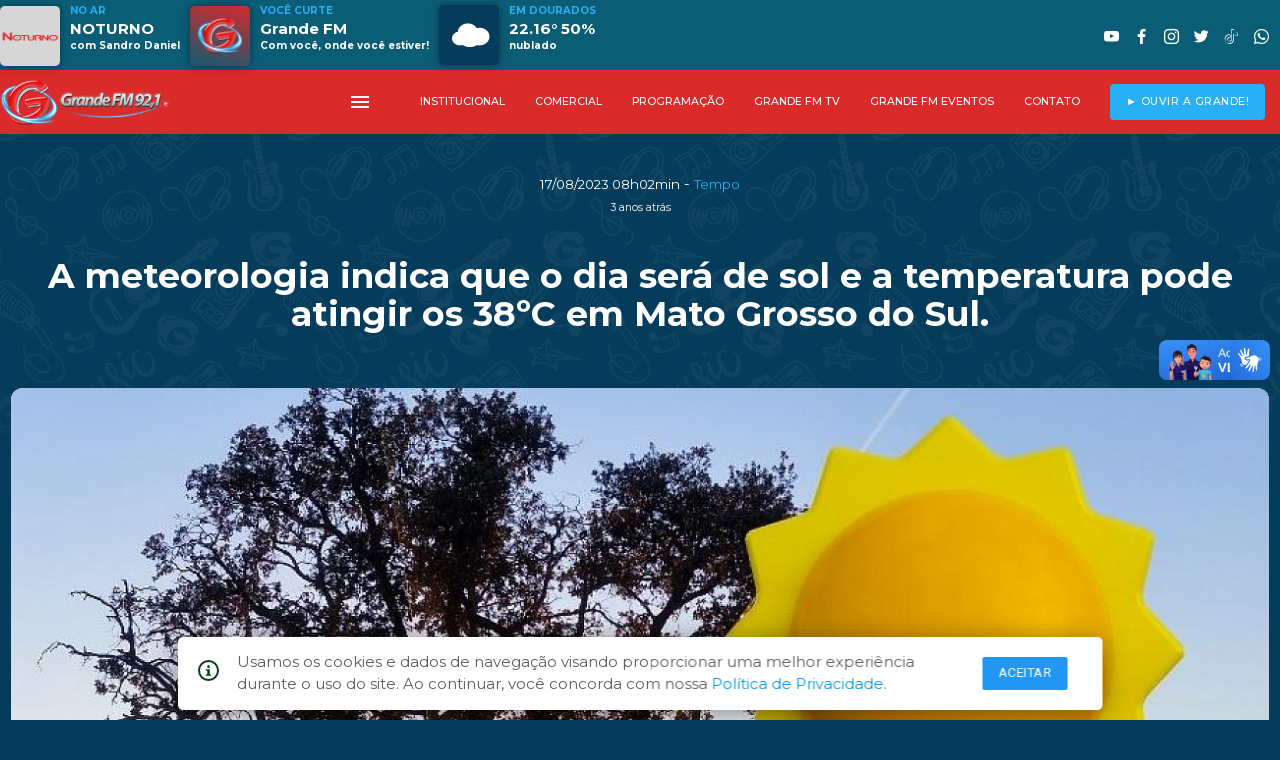

--- FILE ---
content_type: text/html; charset=UTF-8
request_url: https://www.grandefm.com.br/a-meteorologia-indica-que-o-dia-sera-de-sol-e-a-temperatura-pode-atingir-os-38-ordmc-em-mato-grosso-do-sul-
body_size: 6977
content:
<!DOCTYPE html>
<html lang="pt-BR">

<head>
	<!--
		Autor: ANSIM - Anderson Nunes Soluções Internet & Multimídia
		www.ansim.com.br - (67) 9 9972-7085
		Websites, Apps Android/iOS, Apps SmarTVs
		-->
	<!-- Global site tag (gtag.js) - Google Analytics -->

	<!-- Google Tag Manager -->
	<script>
		(function(w, d, s, l, i) {
			w[l] = w[l] || [];
			w[l].push({
				'gtm.start': new Date().getTime(),
				event: 'gtm.js'
			});
			var f = d.getElementsByTagName(s)[0],
				j = d.createElement(s),
				dl = l != 'dataLayer' ? '&l=' + l : '';
			j.async = true;
			j.src =
				'https://www.googletagmanager.com/gtm.js?id=' + i + dl;
			f.parentNode.insertBefore(j, f);
		})(window, document, 'script', 'dataLayer', 'GTM-5TT8XJW');
	</script>
	<!-- End Google Tag Manager -->

	<!-- Global site tag (gtag.js) - Google Analytics -->
	<script async src="https://www.googletagmanager.com/gtag/js?id=UA-199575054-1"></script>
	<script>
		window.dataLayer = window.dataLayer || [];

		function gtag() {
			dataLayer.push(arguments);
		}
		gtag('js', new Date());

		gtag('config', 'UA-199575054-1');
	</script>
	<!-- META Master -->
	<meta charset="utf-8">
	<meta http-equiv="X-UA-Compatible" content="IE=edge">
	<meta name="viewport" content="width=device-width, initial-scale=1.0, maximum-scale=1.0, user-scalable=yes, maximum-scale=5" />
	<meta name="theme-color" content="#eee">
	<title>A meteorologia indica que o dia será de sol e a temperatura pode atingir os 38ºC em Mato Grosso do Sul.  - Tempo</title>
	<meta name="description" content="">
	<meta name="robots" content="index, follow">
	<meta name="author" content="ANSIM - Anderson Nunes Soluções Internet & Multimedia">
	<link rel="canonical" href="https://www.grandefm.com.br/">

	<link rel="apple-touch-icon" sizes="57x57" href="/res/apple-icon-57x57.png">
	<link rel="apple-touch-icon" sizes="60x60" href="/res/apple-icon-60x60.png">
	<link rel="apple-touch-icon" sizes="72x72" href="/res/apple-icon-72x72.png">
	<link rel="apple-touch-icon" sizes="76x76" href="/res/apple-icon-76x76.png">
	<link rel="apple-touch-icon" sizes="114x114" href="/res/apple-icon-114x114.png">
	<link rel="apple-touch-icon" sizes="120x120" href="/res/apple-icon-120x120.png">
	<link rel="apple-touch-icon" sizes="144x144" href="/res/apple-icon-144x144.png">
	<link rel="apple-touch-icon" sizes="152x152" href="/res/apple-icon-152x152.png">
	<link rel="apple-touch-icon" sizes="180x180" href="/res/apple-icon-180x180.png">
	<link rel="icon" type="image/png" sizes="192x192" href="/res/android-icon-192x192.png">
	<link rel="icon" type="image/png" sizes="32x32" href="/res/favicon-32x32.png">
	<link rel="icon" type="image/png" sizes="96x96" href="/res/favicon-96x96.png">
	<link rel="icon" type="image/png" sizes="16x16" href="/res/favicon-16x16.png">
	<link rel="manifest" href="/manifest.json">
	<meta name="msapplication-TileColor" content="#0b5d76">
	<meta name="msapplication-TileImage" content="/res/apple-icon-144x144.png">
	<meta name="theme-color" content="#0b5d76">

	<!-- OpenGraph -->
	<meta property="og:type" content="website">
	<meta property="og:title" content="A meteorologia indica que o dia será de sol e a temperatura pode atingir os 38ºC em Mato Grosso do Sul.  - Rádio Grande FM 92,1 Mhz">
	<meta property="og:description" content="Tempo | ">
	<meta property="og:url" content="https://www.grandefm.com.br/a-meteorologia-indica-que-o-dia-sera-de-sol-e-a-temperatura-pode-atingir-os-38-ordmc-em-mato-grosso-do-sul-">
	<meta property="og:image" content="https://www.grandefm.com.br/cover/a-meteorologia-indica-que-o-dia-sera-de-sol-e-a-temperatura-pode-atingir-os-38-ordmc-em-mato-grosso-do-sul-">
	<meta property="fb:app_id" content="411051010483834">

	<!-- TwitterCard -->
	<meta name="twitter:card" content="summary_large_image">
	<meta name="twitter:site" content="@92fmdourados">
	<meta name="twitter:title" content="Rádio Grande FM 92,1 Mhz - Com você, onde você estiver!">
	<meta name="twitter:description" content="Ouça e participe da programação da Rádio Grande FM de Dourados, MS. 41 Anos no ar.">
	<meta name="twitter:image" content="https://www.grandefm.com.br/cover/a-meteorologia-indica-que-o-dia-sera-de-sol-e-a-temperatura-pode-atingir-os-38-ordmc-em-mato-grosso-do-sul-">

	<script src="./js/jquery.js"></script>
	<script src="./js/materialize.min.js"></script>
	<script src="https://cdnjs.cloudflare.com/ajax/libs/limonte-sweetalert2/7.26.28/sweetalert2.all.js"></script>
	<script type="text/javascript" src="slick/slick.min.js"></script>
	<script src="./js/jssocials.min.js"></script>
	<script src="./js/core.js"></script>
	<script async src="https://pagead2.googlesyndication.com/pagead/js/adsbygoogle.js?client=ca-pub-6971195919836355" crossorigin="anonymous"></script>


	<link rel="stylesheet" type="text/css" href="slick/slick.css" />
	<link rel="stylesheet" type="text/css" href="slick/slick-theme.css" />
	<link href="./css/materialize.min.css" rel="stylesheet">
	<link href="./css/fonts.css" rel="stylesheet">
	<link href="./css/social.css" rel="stylesheet">
	<link href="https://fonts.googleapis.com/css?family=Material+Icons|Material+Icons+Outlined|Material+Icons+Two+Tone|Material+Icons+Round|Material+Icons+Sharp" rel="stylesheet">
	<link href="./css/mod_material2019.css" rel="stylesheet">
	<link href="css/owfont-regular.css" rel="stylesheet" type="text/css">
	<link href="./css/main.css" rel="stylesheet">


</head>

<body>
	<div id="fb-root"></div>
	<script async defer crossorigin="anonymous" src="https://connect.facebook.net/pt_BR/sdk.js#xfbml=1&version=v6.0&appId=1038984689807320&autoLogAppEvents=1"></script>
	<div id="topo" class="row z-depth-0">
	<div id="topmost" class="tercearia hide-on-med-and-down">
		<div id="topmost_menu" class="container valign-wrapper">
			<div id="aovivo_top" class="col s9" style="margin:0;padding:0;opacity:0">
				<div><img class="imglocutor materialboxed no-border" height="60" src="/images/nada.png" alt="Atração no ARS"></div>
				<div>
					<span class="tag">NO AR</span>
					<span class="programa"></span>
					<span class="locutor"></span>
				</div>
				<div><img class="cover materialboxed" height="60" src="/images/nada.png" alt="Tocando agora"></div>
				<div>
					<span class="tag">VOCÊ CURTE</span>
					<span class="interprete"></span>
					<span class="musica"></span>
				</div>
				<div class="ico_clima">
					<i id="imgclima" class="owf owf-3x"></i>
				</div>
				<div>
					<span class="tag">EM DOURADOS</span>
					<span class="temperatura"></span>
					<span class="umidade"></span>
				</div>
				<div>
				</div>
				<div>
				</div>
			</div>
			<div class="col s3 right">
				<ul id="social_top">
					<li><a class="white-text" target="_blank" href="https://www.youtube.com/user/radiograndefm"><i class="socicon-youtube"></i></a></li>
					<li><a class="white-text" target="_blank" href="https://www.facebook.com/radiograndefm"><i class="socicon-facebook"></i></a></li>
					<li><a class="white-text" target="_blank" href="https://www.instagram.com/radiograndefm92"><i class="socicon-instagram"></i></a></li>
					<li><a class="white-text" target="_blank" href="https://www.twitter.com/grandefm921"><i class="socicon-twitter"></i></a></li>
					<li><a class="white-text" target="_blank" href="https://www.tiktok.com/@grandefm921"><i class="socicon-tiktok"></i></a></li>
					<li><a class="white-text" target="_blank" href="https://api.whatsapp.com/send/?phone=5567992729292&text=Quero%20mandar%20meu%20recadinho%20%C2%BB%20%20&app_absent=0"><i class="socicon-whatsapp"></i></a></li>
					<!-- <li><a class="white-text" target="_blank" href="tel://+556734111992"><i class="socicon-viber"></i></a></li> -->
				</ul>
			</div>
		</div>
	</div>
	<nav class="z-depth-0 primaria">
		<div class="nav-wrapper container">
			<a href="#" data-target="menu-mobile" class="sidenav-trigger show"><i class="material-icons">menu</i></a>
			<a href="/" class="brand-logo" style="margin-top: 5px">
				<picture>
					<source media="(max-width:992px)" srcset="/images/grandefm_logo.png">
					<img src="/images/logo_grandefm_horizontal.png" alt="Rádio Grande FM" style="height: 45px !important">
				</picture>
			</a>

			<ul class="menutop right hide-on-med-and-down">
				<li><a href="#" data-target="menu-mobile" class="sidenav-trigger show-on-medium-and-up"><i class="material-icons">menu</i></a></li>
				<li><a class="white-text dropdown-trigger" data-beloworigin="true" data-target="institucional" href="#!">INSTITUCIONAL</a></li>
				<li>
						<ul id="institucional" class="dropdown-content context" data-beloworigin="true">
															<li><a href="/a-radio">A R&aacute;dio</a></li>
															<li><a href="/abrangencia">Abrangência</a></li>
															<li><a href="/termosdeuso">Termos de Uso</a></li>
															<li><a href="/privacidade">Pol&iacute;tica de Privacidade</a></li>
													</ul>
					</li>
								<li><a class="white-text dropdown-trigger" data-beloworigin="true" data-target="comercial" href="#!">COMERCIAL</a></li>
				<li>
						<ul id="comercial" class="dropdown-content context" data-beloworigin="true">
															<li><a href="/politicas-comerciais">Pol&iacute;ticas Comerciais</a></li>
															<li><a href="/mediakit">MediaKit</a></li>
													</ul>
					</li>
								<li><a class="white-text" href="/programacao">PROGRAMAÇÃO</a></li>
				<li><a class="white-text" href="/tv">GRANDE FM TV</a></li>
				<li><a class="white-text" href="/galerias">GRANDE FM EVENTOS</a></li>
				<li><a class="white-text" href="/contato">CONTATO</a></li>
				<li><a class="btn secundaria popopen pulse" href="/#ouvir">► OUVIR A GRANDE!</a></li>
			</ul>
		</div>

	</nav>
	<ul class="sidenav tercearia" id="menu-mobile">
		<i id="closeSlider" class="material-icons tiny">close</i>
		<li><img src="/images/logo_grandefm_horizontal.png" alt="Rádio Grande FM" style="height: 45px !important; margin: 20px 0 0 60px"></li>
		<li><a class="btn primaria popopen" href="/#ouvir"><strong>OUVIR A RÁDIO</strong><i class="material-icons-round white-text left">radio</i></a></li>
				<li><a class="white-text" href="#aovivo">VER AO VIVO<i class="material-icons-round left">live_tv</i></a></li>
		<li><a class="white-text" href="podcasts">PODCASTS<i class="material-icons-round left">podcasts</i></a></li>
		<li><a class="white-text" href="#destaques">DESTAQUES<i class="material-icons-round left">announcement</i></a></li>
		<li><a class="white-text" href="#tv">GRANDE FM TV<i class="material-icons-round left">tv</i></a></li>
		<li><a class="white-text" href="#novidades">NOVIDADES<i class="material-icons-round left">newspaper</i></a></li>
		<li><a class="white-text" href="#top10_list">TOP 10<i class="material-icons-round left">playlist_add_check_circle</i></a></li>
		<li><a class="white-text" href="#gfm">GRANDE FM MUSIC<i class="material-icons-round left">headphones</i></a></li>
		<li><a class="white-text" href="#coletaneas">COLETÂNEAS<i class="material-icons-round left">art_track</i></a></li>
		<li><a class="white-text" href="/galeria/grandes-marcas-grandefm">ANUNCIANTES<i class="material-icons-round left">workspace_premium</i></a></li>
		<li><a class="white-text" href="/programacao">PROGRAMAÇÃO<i class="material-icons-round left">calendar_month</i></a></li>
		<li><a class="white-text" href="/galerias">GRANDE FM EVENTOS<i class="material-icons-round left">photo</i></a></li>
		<li><a class="white-text" href="/contato">CONTATO<i class="material-icons-round left">chat</i></a></li>
		<li class="no-padding no-close">
			<ul class="collapsible collapsible-accordion no-close">
				<li class="no-close">
					<a class="collapsible-header white-text no-close">INSTITUCIONAL<i class="material-icons">unfold_more</i></a>
					<div class="collapsible-body no-close">
						<ul class="no-close">
																								<li><a href="/a-radio">A R&aacute;dio</a></li>
																	<li><a href="/abrangencia">Abrangência</a></li>
																	<li><a href="/termosdeuso">Termos de Uso</a></li>
																	<li><a href="/privacidade">Pol&iacute;tica de Privacidade</a></li>
																					</ul>
					</div>
				</li>
			</ul>
		</li>
		<li class="no-padding">
			<ul class="collapsible collapsible-accordion">
				<li>

					<div class="collapsible-body">
						<ul>
							<li>
									<ul id="comercial_tab" class="dropdown-content context" data-beloworigin="true">
																					<li><a href="/politicas-comerciais">Pol&iacute;ticas Comerciais</a></li>
																					<li><a href="/mediakit">MediaKit</a></li>
																			</ul>
								</li>
													</ul>
					</div>
				</li>
			</ul>
		</li>
	</ul>
</div>	<article>
		<div class="row container section">

			<!--cabecario -->
			<div class="section center-align">
				<span class="white-text f10">17/08/2023 08h02min</span> - <span class="ler_data f10 secundaria-text">Tempo</span><br>
				<span class="white-text f8">3 anos atrás</span>
			</div>

			<h1 class="white-text center-align ler_chamada f26" style="padding:0;margin:25px auto"><b>A meteorologia indica que o dia será de sol e a temperatura pode atingir os 38ºC em Mato Grosso do Sul. </b></h1>
			<h6 class="white-text center-align ler_fio f12"></h6><br>
			<!-- fim cabecario -->

			<!-- midias -->
			<div class="col s12 l12 white-text f12 left">
									<div class="card" style="border:0 !important">
						<div class="card-image" style="border:0 !important">
							<img class="responsive-img materialboxed" src="https://www.grandefm.com.br/img_news.php?id_foto=62609&wmax=1280&hmax=720" title="" style="border:0 !important">
							<span class="bgalpha f10" style="position: absolute; bottom: 0px; color: #fff; font-weight:400; z-index:50;padding:25px 10px 10px 10px">
								<b></b> ► 							</span>
						</div>
					</div>
							</div>
			<!-- fim midias -->
			<!-- detalhes -->
			<div class="row container">
				<div class="col s12 m6 valign-wrapper">
					<div class="row valign-wrapper">
						<span class="f10 left-align left">
							Fonte:
						</span>
						<img src="/media/1685537655120_fonte.jpg" alt="Fonte" title="CEMTEC (Centro de Monitoramento do Tempo e do Clima)" style="height: 30px; border-radius: 5px; margin: 0 10px;" class="left" />
						<span class="f10 left-align">
							CEMTEC (Centro de Monitoramento do Tempo e do Clima)						</span>
					</div>
				</div>
				<div class="col s12 m6"><br>
					<div id="share" class="right" style="padding-right:15px"></div>
				</div>
			</div>
			<!-- fim detalhes -->
			<!-- corpo -->
			<div id="noticia_corpo" class="container">
				<div id="badge_googlenews">
					<a href="https://news.google.com/publications/CAAqKggKIiRDQklTRlFnTWFoRUtEMmR5WVc1a1pXWnRMbU52YlM1aWNpZ0FQAQ?hl=pt-br&ceid=BR:pt-419&oc=3" target="_blank">
						<span>Siga-nos no</span>
						<div>
							<img src="/images/googleNews.png" alt="Grande FM 92,1">
						</div>
					</a>
				</div>
				<br><br>
				<p style="margin: 0px 0px 15px; padding: 0px; appearance: none;">A previsão&nbsp; para esta quinta-feira (17) indica tempo claro e com poucas nuvens em grande parte do Estado. Além disso, são previstos baixos valores de umidade relativa do ar, que podem variar entre 10% e 30%. Por isso, recomenda-se umidificar os ambientes, beber bastante líquido e evitar exposição ao sol nos horários mais quentes e secos do dia.</p><p style="margin: 0px 0px 15px; padding: 0px; appearance: none;">Em Campo Grande a mínima será de 22°C e máxima de 32°C. Em Dourados, os termômetros ficam em 18°C pela manhã e 34ºC pela tarde.</p><p style="margin: 15px 0px; padding: 0px; appearance: none;">No leste do Estado, em Anaurilândia, os termômetros marcam 19°C inicialmente e sobem até os 33ºC. No Conesul, Iguatemi registra mínima de 19°C e máxima de 32°C. Em Ponta Porã, valores ficam entre 20°C e 31°C.</p><p style="margin: 15px 0px; padding: 0px; appearance: none;">Em Corumbá, na região pantaneira, a mínima será de 23°C e máxima de 34°C. Em Aquidauana terá variação entre 22°C e 35°C. No sudoeste, Porto Murtinho amanhece com 24°C e atinge a maior máxima do Estado na quinta, com 37°C. No norte, Coxim terá 21°C cedo e alcançará os 36°C ao longo do dia. No Bolsão, Três Lagoas registra 19°C pela manhã e 33°C de tarde.</p><p style="margin: 15px 0px; padding: 0px; appearance: none;">O Cemtec (Centro de Monitoramento do Tempo e do Clima) prevê mudança no tempo entre sexta-feira e sábado. Uma frente fria avança pelo Estado trazendo chuva e tempestade.&nbsp;</p>				<br><br>
							<a class="chip" href="/tag/"><span style="margin-right:5px">•  </span></a>
						</div>
			<br><br>
			<!-- fim corpo -->
			<!-- comentarios -->		
			 <div class="container section" style="display:table">
			<div class=" fb-comments card white col s12" style="height: auto !important" data-href="https://www.grandefm.com.br/a-meteorologia-indica-que-o-dia-sera-de-sol-e-a-temperatura-pode-atingir-os-38-ordmc-em-mato-grosso-do-sul-" data-width="100%" data-numposts="10" data-order-by="reverse_time"></div>
			</div>
			<!-- fim comentarios -->

		</div>
		<footer class="page-footer transparent">
    <div id="apps" class="row container section">
        <div class="col s12 section center-align">
            <h5>Baixe o aplicativo oficial da Grande FM</h5>
        </div>
        <div class="col s12 m6 center-align">
            <a href='https://play.google.com/store/apps/details?id=br.com.grandefm.app'><img class="card no-border responsive-img" alt='Disponível no Google Play' src='/images/play_store.jpg' /></a>
        </div>
        <div class="col s12 m6 center-align">
            <a href="https://apps.apple.com/us/app/grande-fm-92-1-dourados-ms/id1591121573#?platform=iphone"><img src="/images/apple_store.jpg" class="card no-border responsive-img" title="Disponivel na Apple Store" alt="Aplpe Store" /></a>
        </div>
    </div>
    <div class="container" style="border-bottom: 4px solid var(--primaria);border-radius: 10px; height: 60px; margin-bottom: 30px">
        <div class="row center-align">
            <img alt="Logo Grande FM" src="/res/apple-icon-180x180.png" class="" style="position: relative; height: 60px; bottom: -30px; background-color: var(--fundo); padding:0 20px">
        </div>
    </div>
    <div class="footer-copyright transparent">
        <div class="container f8 center-align">
            © 1980 - 2026 <a href="/privacidade">POLÍTICA DE PRIVACIDADE</a> - <a href="/termosdeuso">TERMOS DE USO</a>
        </div>
    </div>
    <div id="developedby" class="center-align" style="font-size: 0.8em; padding-bottom: 10px;">
        Desenvolvido por <a href="https://www.ansim.com.br/" target="_blank" rel="noopener noreferrer">ANSIM</a>
        <span class="hide">Anderson Nunes - Soluções Inovativas Multiplataformas</span>
    </div>
</footer>

    <div id="modalLGPD">
        <span style="margin-right: 18px" id="iconLgpd">
            <svg xmlns="http://www.w3.org/2000/svg" width="20.85" height="20.85" viewBox="0 0 20.85 20.85">
                <defs>
                    <style>
                        .a {
                            fill: #00401a;
                        }
                    </style>
                </defs>
                <path class="a" d="M11.693,8.118a.98.98,0,0,1,.977-.977h.652a.98.98,0,0,1,.977.977v.652a.98.98,0,0,1-.977.977H12.67a.98.98,0,0,1-.977-.977ZM15.6,17.566H10.389v-1.3h1.3V12.353h-1.3v-1.3H14.3v5.213h1.3ZM13,1.928A10.425,10.425,0,1,0,23.421,12.353,10.425,10.425,0,0,0,13,1.928Zm0,18.9a8.47,8.47,0,1,1,8.47-8.47A8.47,8.47,0,0,1,13,20.823Z" transform="translate(-2.571 -1.928)"></path>
            </svg>
        </span>
        <p style="text-align: left;letter-spacing: 0px;margin-right: 30px;margin-top: 14px;color: #5b5c65;">
            Usamos os cookies e dados de navegação visando proporcionar uma melhor experiência durante o uso do site. Ao continuar, você concorda com nossa <a href="/privacidade"> Política de Privacidade</a>.
        </p>
        <div id="divButtonsLgpd" style="display: flex;flex-direction: row;">
            <button id="acceptCookie" class="btn-small blue z-depth-0">Aceitar</button>
            <button id="closeModalLGPD" class="hide" style="width: 99px;height: 35px;background: #ffffff;border: 1px solid #5b5c65;border-radius: 4px;color: #5b5c65;">Fechar</button>
        </div>
    </div>
<div vw class="enabled">
    <div vw-access-button class="active"></div>
    <div vw-plugin-wrapper>
        <div class="vw-plugin-top-wrapper"></div>
    </div>
</div>
<script src="https://vlibras.gov.br/app/vlibras-plugin.js"></script>
<script>
    new window.VLibras.Widget('https://vlibras.gov.br/app');
</script>	</article>
	<script>
		$(document).ready(function() {
			$('.materialboxed').materialbox();

			$("#share").jsSocials({
				url: "https://www.grandefm.com.br/a-meteorologia-indica-que-o-dia-sera-de-sol-e-a-temperatura-pode-atingir-os-38-ordmc-em-mato-grosso-do-sul-",
				text: "A meteorologia indica que o dia será de sol e a temperatura pode atingir os 38ºC em Mato Grosso do Sul.  - Naviraí OnLine",
				showLabel: false,
				showCount: false,
				shareIn: "popup",
				shares: ["email", "twitter", "facebook", "googleplus", "linkedin", "whatsapp"]
			});

			setInterval("Relogio()", 1000);
		});
		var h = 22;
		var m = 20;
		var s = 21;
		35;

		function Relogio() {
			if (s >= 59) {
				s = -1;
				m = m + 1;
				if (m >= 60) {
					m = 0;
					h = h + 1;
					if (h >= 24) {
						h = 0;
					}
				}
			}
			s = s + 1;
			if (h <= 9) {
				xh = "0" + h;
			} else {
				xh = h;
			}
			if (m <= 9) {
				xm = "0" + m;
			} else {
				xm = m;
			}
			if (s <= 9) {
				xs = "0" + s;
			} else {
				xs = s;
			}
			$(".lblrelogio").html('' + xh + ":" + xm + ":" + xs);
		}
	</script>
</body>

</html>

--- FILE ---
content_type: text/html; charset=utf-8
request_url: https://www.google.com/recaptcha/api2/aframe
body_size: 267
content:
<!DOCTYPE HTML><html><head><meta http-equiv="content-type" content="text/html; charset=UTF-8"></head><body><script nonce="-I21pdWFih9Ukq-PLmXjng">/** Anti-fraud and anti-abuse applications only. See google.com/recaptcha */ try{var clients={'sodar':'https://pagead2.googlesyndication.com/pagead/sodar?'};window.addEventListener("message",function(a){try{if(a.source===window.parent){var b=JSON.parse(a.data);var c=clients[b['id']];if(c){var d=document.createElement('img');d.src=c+b['params']+'&rc='+(localStorage.getItem("rc::a")?sessionStorage.getItem("rc::b"):"");window.document.body.appendChild(d);sessionStorage.setItem("rc::e",parseInt(sessionStorage.getItem("rc::e")||0)+1);localStorage.setItem("rc::h",'1769307625583');}}}catch(b){}});window.parent.postMessage("_grecaptcha_ready", "*");}catch(b){}</script></body></html>